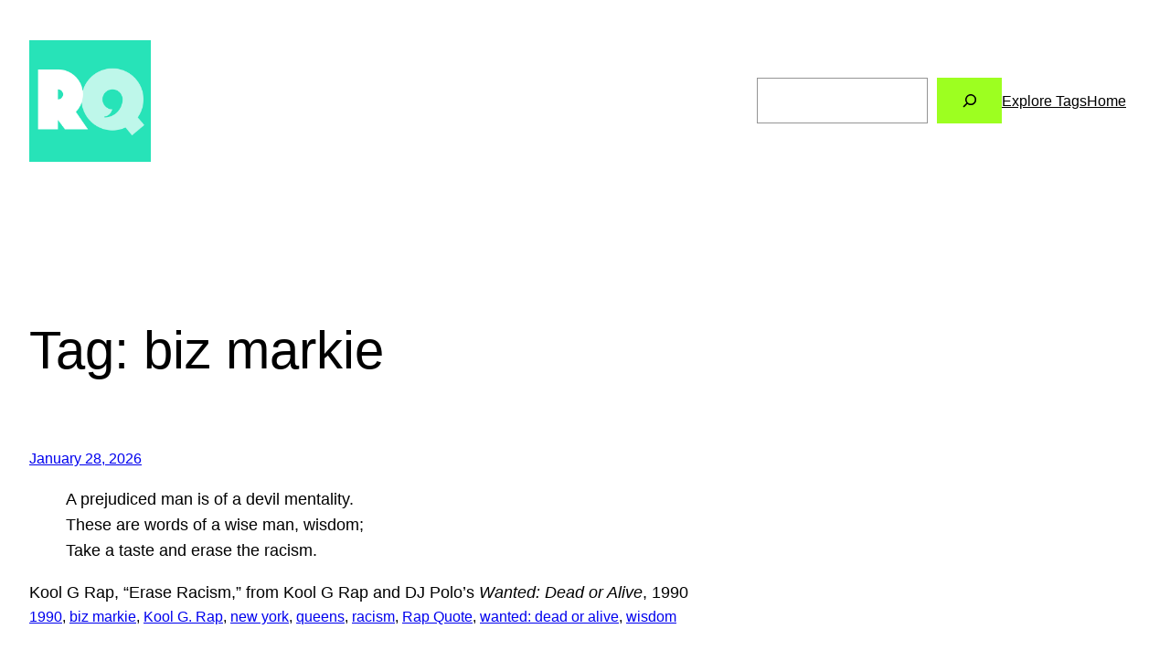

--- FILE ---
content_type: text/html; charset=UTF-8
request_url: https://rapquote.com/tag/biz-markie/
body_size: 15484
content:
<!DOCTYPE html>
<html lang="en-US">
<head>
	<meta charset="UTF-8" />
	<meta name="viewport" content="width=device-width, initial-scale=1" />
<meta name='robots' content='index, follow, max-image-preview:large, max-snippet:-1, max-video-preview:-1' />

	<!-- This site is optimized with the Yoast SEO plugin v19.9 - https://yoast.com/wordpress/plugins/seo/ -->
	<link rel="canonical" href="https://rapquote.com/tag/biz-markie/" />
	<meta property="og:locale" content="en_US" />
	<meta property="og:type" content="article" />
	<meta property="og:title" content="biz markie Archives - Rap Quote" />
	<meta property="og:url" content="https://rapquote.com/tag/biz-markie/" />
	<meta property="og:site_name" content="Rap Quote" />
	<meta name="twitter:card" content="summary_large_image" />
	<meta name="twitter:site" content="@rapquote" />
	<script type="application/ld+json" class="yoast-schema-graph">{"@context":"https://schema.org","@graph":[{"@type":"CollectionPage","@id":"https://rapquote.com/tag/biz-markie/","url":"https://rapquote.com/tag/biz-markie/","name":"biz markie Archives - Rap Quote","isPartOf":{"@id":"https://rapquote.com/#website"},"breadcrumb":{"@id":"https://rapquote.com/tag/biz-markie/#breadcrumb"},"inLanguage":"en-US"},{"@type":"BreadcrumbList","@id":"https://rapquote.com/tag/biz-markie/#breadcrumb","itemListElement":[{"@type":"ListItem","position":1,"name":"Home","item":"https://rapquote.com/"},{"@type":"ListItem","position":2,"name":"biz markie"}]},{"@type":"WebSite","@id":"https://rapquote.com/#website","url":"https://rapquote.com/","name":"Rap Quote","description":"Classic rap lyrics about life, love, money and more.","publisher":{"@id":"https://rapquote.com/#organization"},"potentialAction":[{"@type":"SearchAction","target":{"@type":"EntryPoint","urlTemplate":"https://rapquote.com/?s={search_term_string}"},"query-input":"required name=search_term_string"}],"inLanguage":"en-US"},{"@type":"Organization","@id":"https://rapquote.com/#organization","name":"Rap Quote","url":"https://rapquote.com/","logo":{"@type":"ImageObject","inLanguage":"en-US","@id":"https://rapquote.com/#/schema/logo/image/","url":"https://www.rapquote.com/wp-content/uploads/2016/07/rq.png","contentUrl":"https://www.rapquote.com/wp-content/uploads/2016/07/rq.png","width":434,"height":434,"caption":"Rap Quote"},"image":{"@id":"https://rapquote.com/#/schema/logo/image/"},"sameAs":["https://www.facebook.com/rapquote","https://twitter.com/rapquote"]}]}</script>
	<!-- / Yoast SEO plugin. -->


<title>biz markie Archives - Rap Quote</title>
<link rel='dns-prefetch' href='//www.googletagmanager.com' />
<link rel='dns-prefetch' href='//pagead2.googlesyndication.com' />
<link rel="alternate" type="application/rss+xml" title="Rap Quote &raquo; Feed" href="https://rapquote.com/feed/" />
<link rel="alternate" type="application/rss+xml" title="Rap Quote &raquo; Comments Feed" href="https://rapquote.com/comments/feed/" />
<link rel="alternate" type="application/rss+xml" title="Rap Quote &raquo; biz markie Tag Feed" href="https://rapquote.com/tag/biz-markie/feed/" />
<style>
img.wp-smiley,
img.emoji {
	display: inline !important;
	border: none !important;
	box-shadow: none !important;
	height: 1em !important;
	width: 1em !important;
	margin: 0 0.07em !important;
	vertical-align: -0.1em !important;
	background: none !important;
	padding: 0 !important;
}
</style>
	<style id='wp-block-image-inline-css'>
.wp-block-image img{box-sizing:border-box;height:auto;max-width:100%;vertical-align:bottom}.wp-block-image[style*=border-radius] img,.wp-block-image[style*=border-radius]>a{border-radius:inherit}.wp-block-image.has-custom-border img{box-sizing:border-box}.wp-block-image.aligncenter{text-align:center}.wp-block-image.alignfull img,.wp-block-image.alignwide img{height:auto;width:100%}.wp-block-image .aligncenter,.wp-block-image .alignleft,.wp-block-image .alignright,.wp-block-image.aligncenter,.wp-block-image.alignleft,.wp-block-image.alignright{display:table}.wp-block-image .aligncenter>figcaption,.wp-block-image .alignleft>figcaption,.wp-block-image .alignright>figcaption,.wp-block-image.aligncenter>figcaption,.wp-block-image.alignleft>figcaption,.wp-block-image.alignright>figcaption{caption-side:bottom;display:table-caption}.wp-block-image .alignleft{float:left;margin:.5em 1em .5em 0}.wp-block-image .alignright{float:right;margin:.5em 0 .5em 1em}.wp-block-image .aligncenter{margin-left:auto;margin-right:auto}.wp-block-image figcaption{margin-bottom:1em;margin-top:.5em}.wp-block-image .is-style-rounded img,.wp-block-image.is-style-circle-mask img,.wp-block-image.is-style-rounded img{border-radius:9999px}@supports ((-webkit-mask-image:none) or (mask-image:none)) or (-webkit-mask-image:none){.wp-block-image.is-style-circle-mask img{border-radius:0;-webkit-mask-image:url('data:image/svg+xml;utf8,<svg viewBox="0 0 100 100" xmlns="http://www.w3.org/2000/svg"><circle cx="50" cy="50" r="50"/></svg>');mask-image:url('data:image/svg+xml;utf8,<svg viewBox="0 0 100 100" xmlns="http://www.w3.org/2000/svg"><circle cx="50" cy="50" r="50"/></svg>');mask-mode:alpha;-webkit-mask-position:center;mask-position:center;-webkit-mask-repeat:no-repeat;mask-repeat:no-repeat;-webkit-mask-size:contain;mask-size:contain}}.wp-block-image :where(.has-border-color){border-style:solid}.wp-block-image :where([style*=border-top-color]){border-top-style:solid}.wp-block-image :where([style*=border-right-color]){border-right-style:solid}.wp-block-image :where([style*=border-bottom-color]){border-bottom-style:solid}.wp-block-image :where([style*=border-left-color]){border-left-style:solid}.wp-block-image :where([style*=border-width]){border-style:solid}.wp-block-image :where([style*=border-top-width]){border-top-style:solid}.wp-block-image :where([style*=border-right-width]){border-right-style:solid}.wp-block-image :where([style*=border-bottom-width]){border-bottom-style:solid}.wp-block-image :where([style*=border-left-width]){border-left-style:solid}.wp-block-image figure{margin:0}.wp-lightbox-container .img-container{position:relative}.wp-lightbox-container button{background:none;border:none;cursor:zoom-in;height:100%;position:absolute;width:100%;z-index:100}.wp-lightbox-container button:focus-visible{outline:5px auto #212121;outline:5px auto -webkit-focus-ring-color;outline-offset:5px}.wp-lightbox-overlay{height:100vh;left:0;overflow:hidden;position:fixed;top:0;visibility:hidden;width:100vw;z-index:100000}.wp-lightbox-overlay .close-button{cursor:pointer;padding:0;position:absolute;right:12.5px;top:12.5px;z-index:5000000}.wp-lightbox-overlay .wp-block-image{align-items:center;box-sizing:border-box;display:flex;flex-direction:column;height:100%;justify-content:center;position:absolute;width:100%;z-index:3000000}.wp-lightbox-overlay .wp-block-image figcaption{display:none}.wp-lightbox-overlay .wp-block-image img{max-height:100%;max-width:100%;width:auto}.wp-lightbox-overlay button{background:none;border:none}.wp-lightbox-overlay .scrim{background-color:#fff;height:100%;opacity:.9;position:absolute;width:100%;z-index:2000000}.wp-lightbox-overlay.fade.active{animation:turn-on-visibility .25s both;visibility:visible}.wp-lightbox-overlay.fade.active img{animation:turn-on-visibility .3s both}.wp-lightbox-overlay.fade.hideanimationenabled:not(.active){animation:turn-off-visibility .3s both}.wp-lightbox-overlay.fade.hideanimationenabled:not(.active) img{animation:turn-off-visibility .25s both}.wp-lightbox-overlay.zoom img{height:var(--lightbox-image-max-height);position:absolute;transform-origin:top left;width:var(--lightbox-image-max-width)}.wp-lightbox-overlay.zoom.active{opacity:1;visibility:visible}.wp-lightbox-overlay.zoom.active .wp-block-image img{animation:lightbox-zoom-in .4s forwards}@media (prefers-reduced-motion){.wp-lightbox-overlay.zoom.active .wp-block-image img{animation:turn-on-visibility .4s both}}.wp-lightbox-overlay.zoom.active .scrim{animation:turn-on-visibility .4s forwards}.wp-lightbox-overlay.zoom.hideanimationenabled:not(.active) .wp-block-image img{animation:lightbox-zoom-out .4s forwards}@media (prefers-reduced-motion){.wp-lightbox-overlay.zoom.hideanimationenabled:not(.active) .wp-block-image img{animation:turn-off-visibility .4s both}}.wp-lightbox-overlay.zoom.hideanimationenabled:not(.active) .scrim{animation:turn-off-visibility .4s forwards}html.has-lightbox-open{overflow:hidden}@keyframes turn-on-visibility{0%{opacity:0}to{opacity:1}}@keyframes turn-off-visibility{0%{opacity:1;visibility:visible}99%{opacity:0;visibility:visible}to{opacity:0;visibility:hidden}}@keyframes lightbox-zoom-in{0%{left:var(--lightbox-initial-left-position);top:var(--lightbox-initial-top-position);transform:scale(var(--lightbox-scale-width),var(--lightbox-scale-height))}to{left:var(--lightbox-target-left-position);top:var(--lightbox-target-top-position);transform:scale(1)}}@keyframes lightbox-zoom-out{0%{left:var(--lightbox-target-left-position);top:var(--lightbox-target-top-position);transform:scale(1);visibility:visible}99%{visibility:visible}to{left:var(--lightbox-initial-left-position);top:var(--lightbox-initial-top-position);transform:scale(var(--lightbox-scale-width),var(--lightbox-scale-height))}}
</style>
<style id='wp-block-search-inline-css'>
.wp-block-search__button{margin-left:10px;word-break:normal}.wp-block-search__button.has-icon{line-height:0}.wp-block-search__button svg{fill:currentColor;min-height:24px;min-width:24px;vertical-align:text-bottom}:where(.wp-block-search__button){border:1px solid #ccc;padding:6px 10px}.wp-block-search__inside-wrapper{display:flex;flex:auto;flex-wrap:nowrap;max-width:100%}.wp-block-search__label{width:100%}.wp-block-search__input{-webkit-appearance:initial;appearance:none;border:1px solid #949494;flex-grow:1;margin-left:0;margin-right:0;min-width:3rem;padding:8px;text-decoration:unset!important}.wp-block-search.wp-block-search__button-only .wp-block-search__button{margin-left:0}:where(.wp-block-search__button-inside .wp-block-search__inside-wrapper){border:1px solid #949494;box-sizing:border-box;padding:4px}:where(.wp-block-search__button-inside .wp-block-search__inside-wrapper) .wp-block-search__input{border:none;border-radius:0;padding:0 4px}:where(.wp-block-search__button-inside .wp-block-search__inside-wrapper) .wp-block-search__input:focus{outline:none}:where(.wp-block-search__button-inside .wp-block-search__inside-wrapper) :where(.wp-block-search__button){padding:4px 8px}.wp-block-search.aligncenter .wp-block-search__inside-wrapper{margin:auto}.wp-block-search__button-behavior-expand .wp-block-search__inside-wrapper{min-width:0!important;transition-property:width}.wp-block-search__button-behavior-expand .wp-block-search__input{flex-basis:100%;transition-duration:.3s}.wp-block-search__button-behavior-expand.wp-block-search__searchfield-hidden,.wp-block-search__button-behavior-expand.wp-block-search__searchfield-hidden .wp-block-search__inside-wrapper{overflow:hidden}.wp-block-search__button-behavior-expand.wp-block-search__searchfield-hidden .wp-block-search__input{border-left-width:0!important;border-right-width:0!important;flex-basis:0;flex-grow:0;margin:0;min-width:0!important;padding-left:0!important;padding-right:0!important;width:0!important}.wp-block[data-align=right] .wp-block-search__button-behavior-expand .wp-block-search__inside-wrapper{float:right}
</style>
<style id='wp-block-navigation-link-inline-css'>
.wp-block-navigation .wp-block-navigation-item__label{overflow-wrap:break-word;word-break:normal}.wp-block-navigation .wp-block-navigation-item__description{display:none}
</style>
<link rel='stylesheet' id='wp-block-navigation-css' href='https://rapquote.com/wp-includes/blocks/navigation/style.min.css?ver=6.3.5' media='all' />
<style id='wp-block-navigation-inline-css'>
.wp-block-navigation{font-size: var(--wp--preset--font-size--small);}
.wp-block-navigation a:where(:not(.wp-element-button)){color: inherit;text-decoration: none;}
.wp-block-navigation a:where(:not(.wp-element-button)):hover{text-decoration: underline;}
.wp-block-navigation a:where(:not(.wp-element-button)):focus{text-decoration: underline dashed;}
.wp-block-navigation a:where(:not(.wp-element-button)):active{text-decoration: none;}
</style>
<style id='wp-block-group-inline-css'>
.wp-block-group{box-sizing:border-box}
</style>
<style id='wp-block-query-title-inline-css'>
.wp-block-query-title{box-sizing:border-box}
</style>
<style id='wp-block-post-date-inline-css'>
.wp-block-post-date{box-sizing:border-box}
.wp-block-post-date{font-size: var(--wp--preset--font-size--small);font-weight: 400;}
.wp-block-post-date a:where(:not(.wp-element-button)){text-decoration: none;}
.wp-block-post-date a:where(:not(.wp-element-button)):hover{text-decoration: underline;}
</style>
<style id='wp-block-post-content-inline-css'>
.wp-block-post-content a:where(:not(.wp-element-button)){color: var(--wp--preset--color--secondary);}
</style>
<style id='wp-block-post-terms-inline-css'>
.wp-block-post-terms{box-sizing:border-box}.wp-block-post-terms .wp-block-post-terms__separator{white-space:pre-wrap}
.wp-block-post-terms{font-size: var(--wp--preset--font-size--small);}
</style>
<style id='wp-block-columns-inline-css'>
.wp-block-columns{align-items:normal!important;box-sizing:border-box;display:flex;flex-wrap:wrap!important}@media (min-width:782px){.wp-block-columns{flex-wrap:nowrap!important}}.wp-block-columns.are-vertically-aligned-top{align-items:flex-start}.wp-block-columns.are-vertically-aligned-center{align-items:center}.wp-block-columns.are-vertically-aligned-bottom{align-items:flex-end}@media (max-width:781px){.wp-block-columns:not(.is-not-stacked-on-mobile)>.wp-block-column{flex-basis:100%!important}}@media (min-width:782px){.wp-block-columns:not(.is-not-stacked-on-mobile)>.wp-block-column{flex-basis:0;flex-grow:1}.wp-block-columns:not(.is-not-stacked-on-mobile)>.wp-block-column[style*=flex-basis]{flex-grow:0}}.wp-block-columns.is-not-stacked-on-mobile{flex-wrap:nowrap!important}.wp-block-columns.is-not-stacked-on-mobile>.wp-block-column{flex-basis:0;flex-grow:1}.wp-block-columns.is-not-stacked-on-mobile>.wp-block-column[style*=flex-basis]{flex-grow:0}:where(.wp-block-columns){margin-bottom:1.75em}:where(.wp-block-columns.has-background){padding:1.25em 2.375em}.wp-block-column{flex-grow:1;min-width:0;overflow-wrap:break-word;word-break:break-word}.wp-block-column.is-vertically-aligned-top{align-self:flex-start}.wp-block-column.is-vertically-aligned-center{align-self:center}.wp-block-column.is-vertically-aligned-bottom{align-self:flex-end}.wp-block-column.is-vertically-aligned-bottom,.wp-block-column.is-vertically-aligned-center,.wp-block-column.is-vertically-aligned-top{width:100%}
</style>
<style id='wp-block-spacer-inline-css'>
.wp-block-spacer{clear:both}
</style>
<style id='wp-block-post-template-inline-css'>
.wp-block-post-template{list-style:none;margin-bottom:0;margin-top:0;max-width:100%;padding:0}.wp-block-post-template.wp-block-post-template{background:none}.wp-block-post-template.is-flex-container{display:flex;flex-direction:row;flex-wrap:wrap;gap:1.25em}.wp-block-post-template.is-flex-container>li{margin:0;width:100%}@media (min-width:600px){.wp-block-post-template.is-flex-container.is-flex-container.columns-2>li{width:calc(50% - .625em)}.wp-block-post-template.is-flex-container.is-flex-container.columns-3>li{width:calc(33.33333% - .83333em)}.wp-block-post-template.is-flex-container.is-flex-container.columns-4>li{width:calc(25% - .9375em)}.wp-block-post-template.is-flex-container.is-flex-container.columns-5>li{width:calc(20% - 1em)}.wp-block-post-template.is-flex-container.is-flex-container.columns-6>li{width:calc(16.66667% - 1.04167em)}}@media (max-width:600px){.wp-block-post-template-is-layout-grid.wp-block-post-template-is-layout-grid.wp-block-post-template-is-layout-grid.wp-block-post-template-is-layout-grid{grid-template-columns:1fr}}
</style>
<style id='wp-block-query-pagination-inline-css'>
.wp-block-query-pagination>.wp-block-query-pagination-next,.wp-block-query-pagination>.wp-block-query-pagination-numbers,.wp-block-query-pagination>.wp-block-query-pagination-previous{margin-bottom:.5em;margin-right:.5em}.wp-block-query-pagination>.wp-block-query-pagination-next:last-child,.wp-block-query-pagination>.wp-block-query-pagination-numbers:last-child,.wp-block-query-pagination>.wp-block-query-pagination-previous:last-child{margin-right:0}.wp-block-query-pagination.is-content-justification-space-between>.wp-block-query-pagination-next:last-of-type{margin-inline-start:auto}.wp-block-query-pagination.is-content-justification-space-between>.wp-block-query-pagination-previous:first-child{margin-inline-end:auto}.wp-block-query-pagination .wp-block-query-pagination-previous-arrow{display:inline-block;margin-right:1ch}.wp-block-query-pagination .wp-block-query-pagination-previous-arrow:not(.is-arrow-chevron){transform:scaleX(1)}.wp-block-query-pagination .wp-block-query-pagination-next-arrow{display:inline-block;margin-left:1ch}.wp-block-query-pagination .wp-block-query-pagination-next-arrow:not(.is-arrow-chevron){transform:scaleX(1)}.wp-block-query-pagination.aligncenter{justify-content:center}
.wp-block-query-pagination{font-size: var(--wp--preset--font-size--small);font-weight: 400;}
.wp-block-query-pagination a:where(:not(.wp-element-button)){text-decoration: none;}
.wp-block-query-pagination a:where(:not(.wp-element-button)):hover{text-decoration: underline;}
</style>
<style id='wp-block-query-inline-css'>
.wp-block-query h2{font-size: var(--wp--preset--font-size--x-large);}
</style>
<style id='wp-block-library-inline-css'>
:root{--wp-admin-theme-color:#007cba;--wp-admin-theme-color--rgb:0,124,186;--wp-admin-theme-color-darker-10:#006ba1;--wp-admin-theme-color-darker-10--rgb:0,107,161;--wp-admin-theme-color-darker-20:#005a87;--wp-admin-theme-color-darker-20--rgb:0,90,135;--wp-admin-border-width-focus:2px;--wp-block-synced-color:#7a00df;--wp-block-synced-color--rgb:122,0,223}@media (min-resolution:192dpi){:root{--wp-admin-border-width-focus:1.5px}}.wp-element-button{cursor:pointer}:root{--wp--preset--font-size--normal:16px;--wp--preset--font-size--huge:42px}:root .has-very-light-gray-background-color{background-color:#eee}:root .has-very-dark-gray-background-color{background-color:#313131}:root .has-very-light-gray-color{color:#eee}:root .has-very-dark-gray-color{color:#313131}:root .has-vivid-green-cyan-to-vivid-cyan-blue-gradient-background{background:linear-gradient(135deg,#00d084,#0693e3)}:root .has-purple-crush-gradient-background{background:linear-gradient(135deg,#34e2e4,#4721fb 50%,#ab1dfe)}:root .has-hazy-dawn-gradient-background{background:linear-gradient(135deg,#faaca8,#dad0ec)}:root .has-subdued-olive-gradient-background{background:linear-gradient(135deg,#fafae1,#67a671)}:root .has-atomic-cream-gradient-background{background:linear-gradient(135deg,#fdd79a,#004a59)}:root .has-nightshade-gradient-background{background:linear-gradient(135deg,#330968,#31cdcf)}:root .has-midnight-gradient-background{background:linear-gradient(135deg,#020381,#2874fc)}.has-regular-font-size{font-size:1em}.has-larger-font-size{font-size:2.625em}.has-normal-font-size{font-size:var(--wp--preset--font-size--normal)}.has-huge-font-size{font-size:var(--wp--preset--font-size--huge)}.has-text-align-center{text-align:center}.has-text-align-left{text-align:left}.has-text-align-right{text-align:right}#end-resizable-editor-section{display:none}.aligncenter{clear:both}.items-justified-left{justify-content:flex-start}.items-justified-center{justify-content:center}.items-justified-right{justify-content:flex-end}.items-justified-space-between{justify-content:space-between}.screen-reader-text{clip:rect(1px,1px,1px,1px);word-wrap:normal!important;border:0;-webkit-clip-path:inset(50%);clip-path:inset(50%);height:1px;margin:-1px;overflow:hidden;padding:0;position:absolute;width:1px}.screen-reader-text:focus{clip:auto!important;background-color:#ddd;-webkit-clip-path:none;clip-path:none;color:#444;display:block;font-size:1em;height:auto;left:5px;line-height:normal;padding:15px 23px 14px;text-decoration:none;top:5px;width:auto;z-index:100000}html :where(.has-border-color){border-style:solid}html :where([style*=border-top-color]){border-top-style:solid}html :where([style*=border-right-color]){border-right-style:solid}html :where([style*=border-bottom-color]){border-bottom-style:solid}html :where([style*=border-left-color]){border-left-style:solid}html :where([style*=border-width]){border-style:solid}html :where([style*=border-top-width]){border-top-style:solid}html :where([style*=border-right-width]){border-right-style:solid}html :where([style*=border-bottom-width]){border-bottom-style:solid}html :where([style*=border-left-width]){border-left-style:solid}html :where(img[class*=wp-image-]){height:auto;max-width:100%}:where(figure){margin:0 0 1em}html :where(.is-position-sticky){--wp-admin--admin-bar--position-offset:var(--wp-admin--admin-bar--height,0px)}@media screen and (max-width:600px){html :where(.is-position-sticky){--wp-admin--admin-bar--position-offset:0px}}
</style>
<style id='global-styles-inline-css'>
body{--wp--preset--color--black: #000000;--wp--preset--color--cyan-bluish-gray: #abb8c3;--wp--preset--color--white: #ffffff;--wp--preset--color--pale-pink: #f78da7;--wp--preset--color--vivid-red: #cf2e2e;--wp--preset--color--luminous-vivid-orange: #ff6900;--wp--preset--color--luminous-vivid-amber: #fcb900;--wp--preset--color--light-green-cyan: #7bdcb5;--wp--preset--color--vivid-green-cyan: #00d084;--wp--preset--color--pale-cyan-blue: #8ed1fc;--wp--preset--color--vivid-cyan-blue: #0693e3;--wp--preset--color--vivid-purple: #9b51e0;--wp--preset--color--base: #ffffff;--wp--preset--color--contrast: #000000;--wp--preset--color--primary: #9DFF20;--wp--preset--color--secondary: #345C00;--wp--preset--color--tertiary: #F6F6F6;--wp--preset--gradient--vivid-cyan-blue-to-vivid-purple: linear-gradient(135deg,rgba(6,147,227,1) 0%,rgb(155,81,224) 100%);--wp--preset--gradient--light-green-cyan-to-vivid-green-cyan: linear-gradient(135deg,rgb(122,220,180) 0%,rgb(0,208,130) 100%);--wp--preset--gradient--luminous-vivid-amber-to-luminous-vivid-orange: linear-gradient(135deg,rgba(252,185,0,1) 0%,rgba(255,105,0,1) 100%);--wp--preset--gradient--luminous-vivid-orange-to-vivid-red: linear-gradient(135deg,rgba(255,105,0,1) 0%,rgb(207,46,46) 100%);--wp--preset--gradient--very-light-gray-to-cyan-bluish-gray: linear-gradient(135deg,rgb(238,238,238) 0%,rgb(169,184,195) 100%);--wp--preset--gradient--cool-to-warm-spectrum: linear-gradient(135deg,rgb(74,234,220) 0%,rgb(151,120,209) 20%,rgb(207,42,186) 40%,rgb(238,44,130) 60%,rgb(251,105,98) 80%,rgb(254,248,76) 100%);--wp--preset--gradient--blush-light-purple: linear-gradient(135deg,rgb(255,206,236) 0%,rgb(152,150,240) 100%);--wp--preset--gradient--blush-bordeaux: linear-gradient(135deg,rgb(254,205,165) 0%,rgb(254,45,45) 50%,rgb(107,0,62) 100%);--wp--preset--gradient--luminous-dusk: linear-gradient(135deg,rgb(255,203,112) 0%,rgb(199,81,192) 50%,rgb(65,88,208) 100%);--wp--preset--gradient--pale-ocean: linear-gradient(135deg,rgb(255,245,203) 0%,rgb(182,227,212) 50%,rgb(51,167,181) 100%);--wp--preset--gradient--electric-grass: linear-gradient(135deg,rgb(202,248,128) 0%,rgb(113,206,126) 100%);--wp--preset--gradient--midnight: linear-gradient(135deg,rgb(2,3,129) 0%,rgb(40,116,252) 100%);--wp--preset--font-size--small: clamp(0.875rem, 0.875rem + ((1vw - 0.2rem) * 0.227), 1rem);--wp--preset--font-size--medium: clamp(1rem, 1rem + ((1vw - 0.2rem) * 0.227), 1.125rem);--wp--preset--font-size--large: clamp(1.75rem, 1.75rem + ((1vw - 0.2rem) * 0.227), 1.875rem);--wp--preset--font-size--x-large: 2.25rem;--wp--preset--font-size--xx-large: clamp(6.1rem, 6.1rem + ((1vw - 0.2rem) * 7.091), 10rem);--wp--preset--font-family--dm-sans: "DM Sans", sans-serif;--wp--preset--font-family--ibm-plex-mono: 'IBM Plex Mono', monospace;--wp--preset--font-family--inter: "Inter", sans-serif;--wp--preset--font-family--system-font: -apple-system,BlinkMacSystemFont,"Segoe UI",Roboto,Oxygen-Sans,Ubuntu,Cantarell,"Helvetica Neue",sans-serif;--wp--preset--font-family--source-serif-pro: "Source Serif Pro", serif;--wp--preset--spacing--30: clamp(1.5rem, 5vw, 2rem);--wp--preset--spacing--40: clamp(1.8rem, 1.8rem + ((1vw - 0.48rem) * 2.885), 3rem);--wp--preset--spacing--50: clamp(2.5rem, 8vw, 4.5rem);--wp--preset--spacing--60: clamp(3.75rem, 10vw, 7rem);--wp--preset--spacing--70: clamp(5rem, 5.25rem + ((1vw - 0.48rem) * 9.096), 8rem);--wp--preset--spacing--80: clamp(7rem, 14vw, 11rem);--wp--preset--shadow--natural: 6px 6px 9px rgba(0, 0, 0, 0.2);--wp--preset--shadow--deep: 12px 12px 50px rgba(0, 0, 0, 0.4);--wp--preset--shadow--sharp: 6px 6px 0px rgba(0, 0, 0, 0.2);--wp--preset--shadow--outlined: 6px 6px 0px -3px rgba(255, 255, 255, 1), 6px 6px rgba(0, 0, 0, 1);--wp--preset--shadow--crisp: 6px 6px 0px rgba(0, 0, 0, 1);}body { margin: 0;--wp--style--global--content-size: 650px;--wp--style--global--wide-size: 1200px; }.wp-site-blocks { padding-top: var(--wp--style--root--padding-top); padding-bottom: var(--wp--style--root--padding-bottom); }.has-global-padding { padding-right: var(--wp--style--root--padding-right); padding-left: var(--wp--style--root--padding-left); }.has-global-padding :where(.has-global-padding) { padding-right: 0; padding-left: 0; }.has-global-padding > .alignfull { margin-right: calc(var(--wp--style--root--padding-right) * -1); margin-left: calc(var(--wp--style--root--padding-left) * -1); }.has-global-padding :where(.has-global-padding) > .alignfull { margin-right: 0; margin-left: 0; }.has-global-padding > .alignfull:where(:not(.has-global-padding)) > :where([class*="wp-block-"]:not(.alignfull):not([class*="__"]),p,h1,h2,h3,h4,h5,h6,ul,ol) { padding-right: var(--wp--style--root--padding-right); padding-left: var(--wp--style--root--padding-left); }.has-global-padding :where(.has-global-padding) > .alignfull:where(:not(.has-global-padding)) > :where([class*="wp-block-"]:not(.alignfull):not([class*="__"]),p,h1,h2,h3,h4,h5,h6,ul,ol) { padding-right: 0; padding-left: 0; }.wp-site-blocks > .alignleft { float: left; margin-right: 2em; }.wp-site-blocks > .alignright { float: right; margin-left: 2em; }.wp-site-blocks > .aligncenter { justify-content: center; margin-left: auto; margin-right: auto; }:where(.wp-site-blocks) > * { margin-block-start: 1.5rem; margin-block-end: 0; }:where(.wp-site-blocks) > :first-child:first-child { margin-block-start: 0; }:where(.wp-site-blocks) > :last-child:last-child { margin-block-end: 0; }body { --wp--style--block-gap: 1.5rem; }:where(body .is-layout-flow)  > :first-child:first-child{margin-block-start: 0;}:where(body .is-layout-flow)  > :last-child:last-child{margin-block-end: 0;}:where(body .is-layout-flow)  > *{margin-block-start: 1.5rem;margin-block-end: 0;}:where(body .is-layout-constrained)  > :first-child:first-child{margin-block-start: 0;}:where(body .is-layout-constrained)  > :last-child:last-child{margin-block-end: 0;}:where(body .is-layout-constrained)  > *{margin-block-start: 1.5rem;margin-block-end: 0;}:where(body .is-layout-flex) {gap: 1.5rem;}:where(body .is-layout-grid) {gap: 1.5rem;}body .is-layout-flow > .alignleft{float: left;margin-inline-start: 0;margin-inline-end: 2em;}body .is-layout-flow > .alignright{float: right;margin-inline-start: 2em;margin-inline-end: 0;}body .is-layout-flow > .aligncenter{margin-left: auto !important;margin-right: auto !important;}body .is-layout-constrained > .alignleft{float: left;margin-inline-start: 0;margin-inline-end: 2em;}body .is-layout-constrained > .alignright{float: right;margin-inline-start: 2em;margin-inline-end: 0;}body .is-layout-constrained > .aligncenter{margin-left: auto !important;margin-right: auto !important;}body .is-layout-constrained > :where(:not(.alignleft):not(.alignright):not(.alignfull)){max-width: var(--wp--style--global--content-size);margin-left: auto !important;margin-right: auto !important;}body .is-layout-constrained > .alignwide{max-width: var(--wp--style--global--wide-size);}body .is-layout-flex{display: flex;}body .is-layout-flex{flex-wrap: wrap;align-items: center;}body .is-layout-flex > *{margin: 0;}body .is-layout-grid{display: grid;}body .is-layout-grid > *{margin: 0;}body{background-color: var(--wp--preset--color--base);color: var(--wp--preset--color--contrast);font-family: var(--wp--preset--font-family--system-font);font-size: var(--wp--preset--font-size--medium);line-height: 1.6;--wp--style--root--padding-top: var(--wp--preset--spacing--40);--wp--style--root--padding-right: var(--wp--preset--spacing--30);--wp--style--root--padding-bottom: var(--wp--preset--spacing--40);--wp--style--root--padding-left: var(--wp--preset--spacing--30);}a:where(:not(.wp-element-button)){color: var(--wp--preset--color--contrast);text-decoration: underline;}a:where(:not(.wp-element-button)):hover{text-decoration: none;}a:where(:not(.wp-element-button)):focus{text-decoration: underline dashed;}a:where(:not(.wp-element-button)):active{color: var(--wp--preset--color--secondary);text-decoration: none;}h1, h2, h3, h4, h5, h6{font-weight: 400;line-height: 1.4;}h1{font-size: clamp(2.032rem, 2.032rem + ((1vw - 0.2rem) * 2.896), 3.625rem);line-height: 1.2;}h2{font-size: clamp(2.625rem, calc(2.625rem + ((1vw - 0.48rem) * 8.4135)), 3.25rem);line-height: 1.2;}h3{font-size: var(--wp--preset--font-size--x-large);}h4{font-size: var(--wp--preset--font-size--large);}h5{font-size: var(--wp--preset--font-size--medium);font-weight: 700;text-transform: uppercase;}h6{font-size: var(--wp--preset--font-size--medium);text-transform: uppercase;}.wp-element-button, .wp-block-button__link{background-color: var(--wp--preset--color--primary);border-radius: 0;border-width: 0;color: var(--wp--preset--color--contrast);font-family: inherit;font-size: inherit;line-height: inherit;padding: calc(0.667em + 2px) calc(1.333em + 2px);text-decoration: none;}.wp-element-button:visited, .wp-block-button__link:visited{color: var(--wp--preset--color--contrast);}.wp-element-button:hover, .wp-block-button__link:hover{background-color: var(--wp--preset--color--contrast);color: var(--wp--preset--color--base);}.wp-element-button:focus, .wp-block-button__link:focus{background-color: var(--wp--preset--color--contrast);color: var(--wp--preset--color--base);}.wp-element-button:active, .wp-block-button__link:active{background-color: var(--wp--preset--color--secondary);color: var(--wp--preset--color--base);}.has-black-color{color: var(--wp--preset--color--black) !important;}.has-cyan-bluish-gray-color{color: var(--wp--preset--color--cyan-bluish-gray) !important;}.has-white-color{color: var(--wp--preset--color--white) !important;}.has-pale-pink-color{color: var(--wp--preset--color--pale-pink) !important;}.has-vivid-red-color{color: var(--wp--preset--color--vivid-red) !important;}.has-luminous-vivid-orange-color{color: var(--wp--preset--color--luminous-vivid-orange) !important;}.has-luminous-vivid-amber-color{color: var(--wp--preset--color--luminous-vivid-amber) !important;}.has-light-green-cyan-color{color: var(--wp--preset--color--light-green-cyan) !important;}.has-vivid-green-cyan-color{color: var(--wp--preset--color--vivid-green-cyan) !important;}.has-pale-cyan-blue-color{color: var(--wp--preset--color--pale-cyan-blue) !important;}.has-vivid-cyan-blue-color{color: var(--wp--preset--color--vivid-cyan-blue) !important;}.has-vivid-purple-color{color: var(--wp--preset--color--vivid-purple) !important;}.has-base-color{color: var(--wp--preset--color--base) !important;}.has-contrast-color{color: var(--wp--preset--color--contrast) !important;}.has-primary-color{color: var(--wp--preset--color--primary) !important;}.has-secondary-color{color: var(--wp--preset--color--secondary) !important;}.has-tertiary-color{color: var(--wp--preset--color--tertiary) !important;}.has-black-background-color{background-color: var(--wp--preset--color--black) !important;}.has-cyan-bluish-gray-background-color{background-color: var(--wp--preset--color--cyan-bluish-gray) !important;}.has-white-background-color{background-color: var(--wp--preset--color--white) !important;}.has-pale-pink-background-color{background-color: var(--wp--preset--color--pale-pink) !important;}.has-vivid-red-background-color{background-color: var(--wp--preset--color--vivid-red) !important;}.has-luminous-vivid-orange-background-color{background-color: var(--wp--preset--color--luminous-vivid-orange) !important;}.has-luminous-vivid-amber-background-color{background-color: var(--wp--preset--color--luminous-vivid-amber) !important;}.has-light-green-cyan-background-color{background-color: var(--wp--preset--color--light-green-cyan) !important;}.has-vivid-green-cyan-background-color{background-color: var(--wp--preset--color--vivid-green-cyan) !important;}.has-pale-cyan-blue-background-color{background-color: var(--wp--preset--color--pale-cyan-blue) !important;}.has-vivid-cyan-blue-background-color{background-color: var(--wp--preset--color--vivid-cyan-blue) !important;}.has-vivid-purple-background-color{background-color: var(--wp--preset--color--vivid-purple) !important;}.has-base-background-color{background-color: var(--wp--preset--color--base) !important;}.has-contrast-background-color{background-color: var(--wp--preset--color--contrast) !important;}.has-primary-background-color{background-color: var(--wp--preset--color--primary) !important;}.has-secondary-background-color{background-color: var(--wp--preset--color--secondary) !important;}.has-tertiary-background-color{background-color: var(--wp--preset--color--tertiary) !important;}.has-black-border-color{border-color: var(--wp--preset--color--black) !important;}.has-cyan-bluish-gray-border-color{border-color: var(--wp--preset--color--cyan-bluish-gray) !important;}.has-white-border-color{border-color: var(--wp--preset--color--white) !important;}.has-pale-pink-border-color{border-color: var(--wp--preset--color--pale-pink) !important;}.has-vivid-red-border-color{border-color: var(--wp--preset--color--vivid-red) !important;}.has-luminous-vivid-orange-border-color{border-color: var(--wp--preset--color--luminous-vivid-orange) !important;}.has-luminous-vivid-amber-border-color{border-color: var(--wp--preset--color--luminous-vivid-amber) !important;}.has-light-green-cyan-border-color{border-color: var(--wp--preset--color--light-green-cyan) !important;}.has-vivid-green-cyan-border-color{border-color: var(--wp--preset--color--vivid-green-cyan) !important;}.has-pale-cyan-blue-border-color{border-color: var(--wp--preset--color--pale-cyan-blue) !important;}.has-vivid-cyan-blue-border-color{border-color: var(--wp--preset--color--vivid-cyan-blue) !important;}.has-vivid-purple-border-color{border-color: var(--wp--preset--color--vivid-purple) !important;}.has-base-border-color{border-color: var(--wp--preset--color--base) !important;}.has-contrast-border-color{border-color: var(--wp--preset--color--contrast) !important;}.has-primary-border-color{border-color: var(--wp--preset--color--primary) !important;}.has-secondary-border-color{border-color: var(--wp--preset--color--secondary) !important;}.has-tertiary-border-color{border-color: var(--wp--preset--color--tertiary) !important;}.has-vivid-cyan-blue-to-vivid-purple-gradient-background{background: var(--wp--preset--gradient--vivid-cyan-blue-to-vivid-purple) !important;}.has-light-green-cyan-to-vivid-green-cyan-gradient-background{background: var(--wp--preset--gradient--light-green-cyan-to-vivid-green-cyan) !important;}.has-luminous-vivid-amber-to-luminous-vivid-orange-gradient-background{background: var(--wp--preset--gradient--luminous-vivid-amber-to-luminous-vivid-orange) !important;}.has-luminous-vivid-orange-to-vivid-red-gradient-background{background: var(--wp--preset--gradient--luminous-vivid-orange-to-vivid-red) !important;}.has-very-light-gray-to-cyan-bluish-gray-gradient-background{background: var(--wp--preset--gradient--very-light-gray-to-cyan-bluish-gray) !important;}.has-cool-to-warm-spectrum-gradient-background{background: var(--wp--preset--gradient--cool-to-warm-spectrum) !important;}.has-blush-light-purple-gradient-background{background: var(--wp--preset--gradient--blush-light-purple) !important;}.has-blush-bordeaux-gradient-background{background: var(--wp--preset--gradient--blush-bordeaux) !important;}.has-luminous-dusk-gradient-background{background: var(--wp--preset--gradient--luminous-dusk) !important;}.has-pale-ocean-gradient-background{background: var(--wp--preset--gradient--pale-ocean) !important;}.has-electric-grass-gradient-background{background: var(--wp--preset--gradient--electric-grass) !important;}.has-midnight-gradient-background{background: var(--wp--preset--gradient--midnight) !important;}.has-small-font-size{font-size: var(--wp--preset--font-size--small) !important;}.has-medium-font-size{font-size: var(--wp--preset--font-size--medium) !important;}.has-large-font-size{font-size: var(--wp--preset--font-size--large) !important;}.has-x-large-font-size{font-size: var(--wp--preset--font-size--x-large) !important;}.has-xx-large-font-size{font-size: var(--wp--preset--font-size--xx-large) !important;}.has-dm-sans-font-family{font-family: var(--wp--preset--font-family--dm-sans) !important;}.has-ibm-plex-mono-font-family{font-family: var(--wp--preset--font-family--ibm-plex-mono) !important;}.has-inter-font-family{font-family: var(--wp--preset--font-family--inter) !important;}.has-system-font-font-family{font-family: var(--wp--preset--font-family--system-font) !important;}.has-source-serif-pro-font-family{font-family: var(--wp--preset--font-family--source-serif-pro) !important;}
.wp-block-separator{}.wp-block-separator:not(.is-style-wide):not(.is-style-dots):not(.alignwide):not(.alignfull){width: 100px}
</style>
<style id='core-block-supports-inline-css'>
.wp-container-3.wp-container-3{justify-content:flex-end;}.wp-container-4.wp-container-4,.wp-container-34.wp-container-34,.wp-container-37.wp-container-37{justify-content:space-between;}.wp-container-8.wp-container-8,.wp-container-11.wp-container-11,.wp-container-14.wp-container-14,.wp-container-17.wp-container-17,.wp-container-20.wp-container-20,.wp-container-23.wp-container-23,.wp-container-26.wp-container-26,.wp-container-29.wp-container-29,.wp-container-32.wp-container-32{flex-wrap:nowrap;}
</style>
<link rel='stylesheet' id='cool-tag-cloud-css' href='https://rapquote.com/wp-content/plugins/cool-tag-cloud/inc/cool-tag-cloud.css?ver=2.25' media='all' />
<style id='wp-webfonts-inline-css'>
@font-face{font-family:"DM Sans";font-style:normal;font-weight:400;font-display:fallback;src:url('https://rapquote.com/wp-content/themes/twentytwentythree/assets/fonts/dm-sans/DMSans-Regular.woff2') format('woff2');font-stretch:normal;}@font-face{font-family:"DM Sans";font-style:italic;font-weight:400;font-display:fallback;src:url('https://rapquote.com/wp-content/themes/twentytwentythree/assets/fonts/dm-sans/DMSans-Regular-Italic.woff2') format('woff2');font-stretch:normal;}@font-face{font-family:"DM Sans";font-style:normal;font-weight:700;font-display:fallback;src:url('https://rapquote.com/wp-content/themes/twentytwentythree/assets/fonts/dm-sans/DMSans-Bold.woff2') format('woff2');font-stretch:normal;}@font-face{font-family:"DM Sans";font-style:italic;font-weight:700;font-display:fallback;src:url('https://rapquote.com/wp-content/themes/twentytwentythree/assets/fonts/dm-sans/DMSans-Bold-Italic.woff2') format('woff2');font-stretch:normal;}@font-face{font-family:"IBM Plex Mono";font-style:normal;font-weight:300;font-display:block;src:url('https://rapquote.com/wp-content/themes/twentytwentythree/assets/fonts/ibm-plex-mono/IBMPlexMono-Light.woff2') format('woff2');font-stretch:normal;}@font-face{font-family:"IBM Plex Mono";font-style:normal;font-weight:400;font-display:block;src:url('https://rapquote.com/wp-content/themes/twentytwentythree/assets/fonts/ibm-plex-mono/IBMPlexMono-Regular.woff2') format('woff2');font-stretch:normal;}@font-face{font-family:"IBM Plex Mono";font-style:italic;font-weight:400;font-display:block;src:url('https://rapquote.com/wp-content/themes/twentytwentythree/assets/fonts/ibm-plex-mono/IBMPlexMono-Italic.woff2') format('woff2');font-stretch:normal;}@font-face{font-family:"IBM Plex Mono";font-style:normal;font-weight:700;font-display:block;src:url('https://rapquote.com/wp-content/themes/twentytwentythree/assets/fonts/ibm-plex-mono/IBMPlexMono-Bold.woff2') format('woff2');font-stretch:normal;}@font-face{font-family:Inter;font-style:normal;font-weight:200 900;font-display:fallback;src:url('https://rapquote.com/wp-content/themes/twentytwentythree/assets/fonts/inter/Inter-VariableFont_slnt,wght.ttf') format('truetype');font-stretch:normal;}@font-face{font-family:"Source Serif Pro";font-style:normal;font-weight:200 900;font-display:fallback;src:url('https://rapquote.com/wp-content/themes/twentytwentythree/assets/fonts/source-serif-pro/SourceSerif4Variable-Roman.ttf.woff2') format('woff2');font-stretch:normal;}@font-face{font-family:"Source Serif Pro";font-style:italic;font-weight:200 900;font-display:fallback;src:url('https://rapquote.com/wp-content/themes/twentytwentythree/assets/fonts/source-serif-pro/SourceSerif4Variable-Italic.ttf.woff2') format('woff2');font-stretch:normal;}
</style>
<script src='https://rapquote.com/wp-includes/blocks/navigation/view.min.js?ver=886680af40b7521d60fc' id='wp-block-navigation-view-js'></script>
<script src='https://rapquote.com/wp-includes/blocks/navigation/view-modal.min.js?ver=b478fa3cd1475dec97d3' id='wp-block-navigation-view-2-js'></script>

<!-- Google tag (gtag.js) snippet added by Site Kit -->

<!-- Google Analytics snippet added by Site Kit -->
<script src='https://www.googletagmanager.com/gtag/js?id=G-36C31PC1SJ' id='google_gtagjs-js' async></script>
<script id="google_gtagjs-js-after">
window.dataLayer = window.dataLayer || [];function gtag(){dataLayer.push(arguments);}
gtag("set","linker",{"domains":["rapquote.com"]});
gtag("js", new Date());
gtag("set", "developer_id.dZTNiMT", true);
gtag("config", "G-36C31PC1SJ");
</script>

<!-- End Google tag (gtag.js) snippet added by Site Kit -->
<link rel="https://api.w.org/" href="https://rapquote.com/wp-json/" /><link rel="alternate" type="application/json" href="https://rapquote.com/wp-json/wp/v2/tags/238" /><link rel="EditURI" type="application/rsd+xml" title="RSD" href="https://rapquote.com/xmlrpc.php?rsd" />
<meta name="generator" content="WordPress 6.3.5" />
<meta name="generator" content="Site Kit by Google 1.124.0" />
<!-- Google AdSense meta tags added by Site Kit -->
<meta name="google-adsense-platform-account" content="ca-host-pub-2644536267352236">
<meta name="google-adsense-platform-domain" content="sitekit.withgoogle.com">
<!-- End Google AdSense meta tags added by Site Kit -->

<!-- Google AdSense snippet added by Site Kit -->
<script async src="https://pagead2.googlesyndication.com/pagead/js/adsbygoogle.js?client=ca-pub-7873939436105243&amp;host=ca-host-pub-2644536267352236" crossorigin="anonymous"></script>

<!-- End Google AdSense snippet added by Site Kit -->
<link rel="icon" href="https://rapquote.com/wp-content/uploads/2016/10/cropped-favicon-32x32-1-150x150.png" sizes="32x32" />
<link rel="icon" href="https://rapquote.com/wp-content/uploads/2016/10/cropped-favicon-32x32-1-300x300.png" sizes="192x192" />
<link rel="apple-touch-icon" href="https://rapquote.com/wp-content/uploads/2016/10/cropped-favicon-32x32-1-300x300.png" />
<meta name="msapplication-TileImage" content="https://rapquote.com/wp-content/uploads/2016/10/cropped-favicon-32x32-1-300x300.png" />
</head>

<body class="archive tag tag-biz-markie tag-238 wp-embed-responsive">

<div class="wp-site-blocks"><header class="wp-block-template-part">
<div class="wp-block-group has-global-padding is-layout-constrained wp-block-group-is-layout-constrained">
<div class="wp-block-group alignwide is-content-justification-space-between is-layout-flex wp-container-4 wp-block-group-is-layout-flex" style="padding-bottom:var(--wp--preset--spacing--40)">
<figure class="wp-block-image size-full is-resized"><img decoding="async" fetchpriority="high" width="434" height="434" src="https://rapquote.com/wp-content/uploads/2016/07/rq.png" alt="" class="wp-image-2982" style="aspect-ratio:1;width:133px;height:auto" srcset="https://rapquote.com/wp-content/uploads/2016/07/rq.png 434w, https://rapquote.com/wp-content/uploads/2016/07/rq-300x300.png 300w, https://rapquote.com/wp-content/uploads/2016/07/rq-150x150.png 150w" sizes="(max-width: 434px) 100vw, 434px" /></figure>


<nav class="is-responsive items-justified-right wp-block-navigation is-content-justification-right is-layout-flex wp-container-3 wp-block-navigation-is-layout-flex" aria-label="Navigation" ><button aria-haspopup="true" aria-label="Open menu" class="wp-block-navigation__responsive-container-open " data-micromodal-trigger="modal-2" ><svg width="24" height="24" xmlns="http://www.w3.org/2000/svg" viewBox="0 0 24 24" aria-hidden="true" focusable="false"><rect x="4" y="7.5" width="16" height="1.5" /><rect x="4" y="15" width="16" height="1.5" /></svg></button>
			<div class="wp-block-navigation__responsive-container  " style="" id="modal-2" >
				<div class="wp-block-navigation__responsive-close" tabindex="-1" data-micromodal-close>
					<div class="wp-block-navigation__responsive-dialog" aria-label="Menu" >
							<button aria-label="Close menu" data-micromodal-close class="wp-block-navigation__responsive-container-close" ><svg xmlns="http://www.w3.org/2000/svg" viewBox="0 0 24 24" width="24" height="24" aria-hidden="true" focusable="false"><path d="M13 11.8l6.1-6.3-1-1-6.1 6.2-6.1-6.2-1 1 6.1 6.3-6.5 6.7 1 1 6.5-6.6 6.5 6.6 1-1z"></path></svg></button>
						<div class="wp-block-navigation__responsive-container-content" id="modal-2-content">
							<form role="search" method="get" action="https://rapquote.com/" class="wp-block-search__button-inside wp-block-search__icon-button wp-block-search"><label class="wp-block-search__label screen-reader-text" for="wp-block-search__input-1" >Search</label><div class="wp-block-search__inside-wrapper " ><input class="wp-block-search__input" id="wp-block-search__input-1" placeholder="" value="" type="search" name="s" required /><button aria-label="Search" class="wp-block-search__button has-icon wp-element-button" type="submit" ><svg class="search-icon" viewBox="0 0 24 24" width="24" height="24">
					<path d="M13 5c-3.3 0-6 2.7-6 6 0 1.4.5 2.7 1.3 3.7l-3.8 3.8 1.1 1.1 3.8-3.8c1 .8 2.3 1.3 3.7 1.3 3.3 0 6-2.7 6-6S16.3 5 13 5zm0 10.5c-2.5 0-4.5-2-4.5-4.5s2-4.5 4.5-4.5 4.5 2 4.5 4.5-2 4.5-4.5 4.5z"></path>
				</svg></button></div></form><ul class="wp-block-navigation__container is-responsive items-justified-right wp-block-navigation"><li class=" wp-block-navigation-item wp-block-navigation-link"><a class="wp-block-navigation-item__content"  href="https://rapquote.com/explore-tags/"><span class="wp-block-navigation-item__label">Explore Tags</span></a></li><li class="wp-block-navigation-item wp-block-home-link"><a class="wp-block-home-link__content wp-block-navigation-item__content" href="https://rapquote.com" rel="home">Home</a></li></ul>
						</div>
					</div>
				</div>
			</div></nav></div>
</div>
</header>


<main class="wp-block-group has-global-padding is-layout-constrained wp-block-group-is-layout-constrained" style="margin-top:var(--wp--preset--spacing--70);margin-bottom:var(--wp--preset--spacing--70)"><h1 style="margin-bottom:var(--wp--preset--spacing--50);" class="alignwide wp-block-query-title">Tag: <span>biz markie</span></h1>


<div class="wp-block-query is-layout-flow wp-block-query-is-layout-flow"><ul class="alignwide wp-block-post-template is-layout-flow wp-block-post-template-is-layout-flow"><li class="wp-block-post post-1014 post type-post status-publish format-standard hentry category-uncategorized tag-20 tag-biz-markie tag-kool-g-rap tag-new-york tag-queens tag-racism tag-rap-quote tag-wanted-dead-or-alive tag-wisdom">
<div class="wp-block-post-date"><time datetime="2026-01-28T14:40:06+00:00"><a href="https://rapquote.com/a-prejudiced-man-is-of-a-devil-mentality-these/">January 28, 2026</a></time></div>


<div class="wp-block-columns is-layout-flex wp-container-8 wp-block-columns-is-layout-flex">
<div class="wp-block-column is-layout-flow wp-block-column-is-layout-flow" style="flex-basis:100%"><div class="entry-content wp-block-post-content is-layout-flow wp-block-post-content-is-layout-flow"><blockquote><p>A prejudiced man is of a devil mentality.<br />
These are words of a wise man, wisdom;<br />
Take a taste and erase the racism.</p></blockquote>
<div class='attribution'>Kool G Rap, &ldquo;Erase Racism,&rdquo; from Kool G Rap and DJ Polo&rsquo;s <em>Wanted: Dead or Alive</em>, 1990</div>
</div>

<div class="taxonomy-post_tag wp-block-post-terms"><a href="https://rapquote.com/tag/1990/" rel="tag">1990</a><span class="wp-block-post-terms__separator">, </span><a href="https://rapquote.com/tag/biz-markie/" rel="tag">biz markie</a><span class="wp-block-post-terms__separator">, </span><a href="https://rapquote.com/tag/kool-g-rap/" rel="tag">Kool G. Rap</a><span class="wp-block-post-terms__separator">, </span><a href="https://rapquote.com/tag/new-york/" rel="tag">new york</a><span class="wp-block-post-terms__separator">, </span><a href="https://rapquote.com/tag/queens/" rel="tag">queens</a><span class="wp-block-post-terms__separator">, </span><a href="https://rapquote.com/tag/racism/" rel="tag">racism</a><span class="wp-block-post-terms__separator">, </span><a href="https://rapquote.com/tag/rap-quote/" rel="tag">Rap Quote</a><span class="wp-block-post-terms__separator">, </span><a href="https://rapquote.com/tag/wanted-dead-or-alive/" rel="tag">wanted: dead or alive</a><span class="wp-block-post-terms__separator">, </span><a href="https://rapquote.com/tag/wisdom/" rel="tag">wisdom</a></div></div>
</div>



<div style="height:55px" aria-hidden="true" class="wp-block-spacer"></div>

</li><li class="wp-block-post post-1017 post type-post status-publish format-standard hentry category-uncategorized tag-19 tag-biz-markie tag-brooklyn tag-east-coast tag-new-york tag-seasons tag-spring tag-the-biz-never-sleeps">
<div class="wp-block-post-date"><time datetime="2026-01-25T14:15:00+00:00"><a href="https://rapquote.com/dont-you-like-when-the-winters-gone-and-all-of/">January 25, 2026</a></time></div>


<div class="wp-block-columns is-layout-flex wp-container-11 wp-block-columns-is-layout-flex">
<div class="wp-block-column is-layout-flow wp-block-column-is-layout-flow" style="flex-basis:100%"><div class="entry-content wp-block-post-content is-layout-flow wp-block-post-content-is-layout-flow"><blockquote><p>Don&rsquo;t you like when the winter&rsquo;s gone,<br />
And all of a sudden it starts gettin&rsquo; warm?<br />
The trees and the grass start lookin&rsquo; fresh,<br />
And the sun and sky be lookin&rsquo; their best…</p></blockquote>
<div class='attribution'>Biz Markie, &ldquo;Spring Again,&rdquo; <em>The Biz Never Sleeps</em>, 1989</div>
</div>

<div class="taxonomy-post_tag wp-block-post-terms"><a href="https://rapquote.com/tag/1989/" rel="tag">1989</a><span class="wp-block-post-terms__separator">, </span><a href="https://rapquote.com/tag/biz-markie/" rel="tag">biz markie</a><span class="wp-block-post-terms__separator">, </span><a href="https://rapquote.com/tag/brooklyn/" rel="tag">brooklyn</a><span class="wp-block-post-terms__separator">, </span><a href="https://rapquote.com/tag/east-coast/" rel="tag">east coast</a><span class="wp-block-post-terms__separator">, </span><a href="https://rapquote.com/tag/new-york/" rel="tag">new york</a><span class="wp-block-post-terms__separator">, </span><a href="https://rapquote.com/tag/seasons/" rel="tag">seasons</a><span class="wp-block-post-terms__separator">, </span><a href="https://rapquote.com/tag/spring/" rel="tag">Spring</a><span class="wp-block-post-terms__separator">, </span><a href="https://rapquote.com/tag/the-biz-never-sleeps/" rel="tag">The Biz Never Sleeps</a></div></div>
</div>



<div style="height:55px" aria-hidden="true" class="wp-block-spacer"></div>

</li><li class="wp-block-post post-1103 post type-post status-publish format-standard hentry category-uncategorized tag-18 tag-big-daddy-kane tag-biz-markie tag-long-live-the-kane tag-marley-marl tag-rap-quote tag-wordplay">
<div class="wp-block-post-date"><time datetime="2025-11-08T23:49:55+00:00"><a href="https://rapquote.com/a-rap-pro-do-a-show-good-to-go-also-cameo/">November 8, 2025</a></time></div>


<div class="wp-block-columns is-layout-flex wp-container-14 wp-block-columns-is-layout-flex">
<div class="wp-block-column is-layout-flow wp-block-column-is-layout-flow" style="flex-basis:100%"><div class="entry-content wp-block-post-content is-layout-flow wp-block-post-content-is-layout-flow"><blockquote><p>A rap pro, do a show, good to go, also<br />
Cameo afro, Virgo, domino, I go Rambo,<br />
Gigolo, Romeo, Friday night spend money on a ho&hellip;tel,<br />
To get a good night’s sleep, I’m keeping in step.<br />
Now do I come off? Yep.</p></blockquote>
<div class='attribution'>Big Daddy Kane, &ldquo;Just Rhymin&rsquo; with Biz,&rdquo; <em>Long Live the Kane</em>, 1988</div>
</div>

<div class="taxonomy-post_tag wp-block-post-terms"><a href="https://rapquote.com/tag/1988/" rel="tag">1988</a><span class="wp-block-post-terms__separator">, </span><a href="https://rapquote.com/tag/big-daddy-kane/" rel="tag">Big Daddy Kane</a><span class="wp-block-post-terms__separator">, </span><a href="https://rapquote.com/tag/biz-markie/" rel="tag">biz markie</a><span class="wp-block-post-terms__separator">, </span><a href="https://rapquote.com/tag/long-live-the-kane/" rel="tag">long live the kane</a><span class="wp-block-post-terms__separator">, </span><a href="https://rapquote.com/tag/marley-marl/" rel="tag">Marley Marl</a><span class="wp-block-post-terms__separator">, </span><a href="https://rapquote.com/tag/rap-quote/" rel="tag">Rap Quote</a><span class="wp-block-post-terms__separator">, </span><a href="https://rapquote.com/tag/wordplay/" rel="tag">wordplay</a></div></div>
</div>



<div style="height:55px" aria-hidden="true" class="wp-block-spacer"></div>

</li><li class="wp-block-post post-1311 post type-post status-publish format-standard hentry category-uncategorized tag-20 tag-biz-markie tag-juice-crew tag-marley-marl tag-rap-quote tag-the-biz-never-sleeps">
<div class="wp-block-post-date"><time datetime="2025-05-02T09:32:20+00:00"><a href="https://rapquote.com/i-called-every-day-to-see-how-she-was-doin-every/">May 2, 2025</a></time></div>


<div class="wp-block-columns is-layout-flex wp-container-17 wp-block-columns-is-layout-flex">
<div class="wp-block-column is-layout-flow wp-block-column-is-layout-flow" style="flex-basis:100%"><div class="entry-content wp-block-post-content is-layout-flow wp-block-post-content-is-layout-flow"><blockquote><p>I called every day to see how she was doin,<br />
Every time that I called her, it seemed somethin was brewin.<br />
I called her on my dime, picked up, and then I called again,<br />
I said, &lsquo;Yo, who was that?&rsquo; <br />
&#8216;Oh, he&rsquo;s just a friend.&rsquo;</p></blockquote>
<div class='attribution'>Biz Markie, &ldquo;Just a Friend,&rdquo; <em>The Biz Never Sleeps</em>, 1990</div>
</div>

<div class="taxonomy-post_tag wp-block-post-terms"><a href="https://rapquote.com/tag/1990/" rel="tag">1990</a><span class="wp-block-post-terms__separator">, </span><a href="https://rapquote.com/tag/biz-markie/" rel="tag">biz markie</a><span class="wp-block-post-terms__separator">, </span><a href="https://rapquote.com/tag/juice-crew/" rel="tag">juice crew</a><span class="wp-block-post-terms__separator">, </span><a href="https://rapquote.com/tag/marley-marl/" rel="tag">Marley Marl</a><span class="wp-block-post-terms__separator">, </span><a href="https://rapquote.com/tag/rap-quote/" rel="tag">Rap Quote</a><span class="wp-block-post-terms__separator">, </span><a href="https://rapquote.com/tag/the-biz-never-sleeps/" rel="tag">The Biz Never Sleeps</a></div></div>
</div>



<div style="height:55px" aria-hidden="true" class="wp-block-spacer"></div>

</li><li class="wp-block-post post-1462 post type-post status-publish format-standard hentry category-uncategorized tag-big-daddy-kane tag-biz-markie tag-bragging-and-boasting tag-juice-crew tag-marley-marl tag-wordplay">
<div class="wp-block-post-date"><time datetime="2024-11-20T19:33:00+00:00"><a href="https://rapquote.com/i-get-physical-mystical-very-artistical-giving/">November 20, 2024</a></time></div>


<div class="wp-block-columns is-layout-flex wp-container-20 wp-block-columns-is-layout-flex">
<div class="wp-block-column is-layout-flow wp-block-column-is-layout-flow" style="flex-basis:100%"><div class="entry-content wp-block-post-content is-layout-flow wp-block-post-content-is-layout-flow"><blockquote><p>I get physical, mystical, very artistical…<br />
Giving party people something funky to listen to.</p></blockquote>
<div class='attribution'>Big Daddy Kane, &ldquo;Just Rhymin&rsquo; with Biz,&rdquo; Long Live The Kane, 1988</div>
</div>

<div class="taxonomy-post_tag wp-block-post-terms"><a href="https://rapquote.com/tag/big-daddy-kane/" rel="tag">Big Daddy Kane</a><span class="wp-block-post-terms__separator">, </span><a href="https://rapquote.com/tag/biz-markie/" rel="tag">biz markie</a><span class="wp-block-post-terms__separator">, </span><a href="https://rapquote.com/tag/bragging-and-boasting/" rel="tag">bragging and boasting</a><span class="wp-block-post-terms__separator">, </span><a href="https://rapquote.com/tag/juice-crew/" rel="tag">juice crew</a><span class="wp-block-post-terms__separator">, </span><a href="https://rapquote.com/tag/marley-marl/" rel="tag">Marley Marl</a><span class="wp-block-post-terms__separator">, </span><a href="https://rapquote.com/tag/wordplay/" rel="tag">wordplay</a></div></div>
</div>



<div style="height:55px" aria-hidden="true" class="wp-block-spacer"></div>

</li><li class="wp-block-post post-1513 post type-post status-publish format-standard hentry category-uncategorized tag-18 tag-biz-markie tag-goin-off tag-marley-marl tag-the-vapors">
<div class="wp-block-post-date"><time datetime="2024-10-07T11:09:56+00:00"><a href="https://rapquote.com/damn-it-feels-good-to-see-people-up-on-it/">October 7, 2024</a></time></div>


<div class="wp-block-columns is-layout-flex wp-container-23 wp-block-columns-is-layout-flex">
<div class="wp-block-column is-layout-flow wp-block-column-is-layout-flow" style="flex-basis:100%"><div class="entry-content wp-block-post-content is-layout-flow wp-block-post-content-is-layout-flow"><blockquote><p>Damn it feels good to see people up on it.</p></blockquote>
<div class='attribution'>Biz Markie, &ldquo;The Vapors,&rdquo; <a href="http://www.amazon.com/Goin-Off/dp/B002FTWHRS/ref=sr_1_3?ie=UTF8&amp;qid=1292258197&amp;sr=8-3">Goin&rsquo; Off</a>, 1988</div>
</div>

<div class="taxonomy-post_tag wp-block-post-terms"><a href="https://rapquote.com/tag/1988/" rel="tag">1988</a><span class="wp-block-post-terms__separator">, </span><a href="https://rapquote.com/tag/biz-markie/" rel="tag">biz markie</a><span class="wp-block-post-terms__separator">, </span><a href="https://rapquote.com/tag/goin-off/" rel="tag">Goin&#8217; Off</a><span class="wp-block-post-terms__separator">, </span><a href="https://rapquote.com/tag/marley-marl/" rel="tag">Marley Marl</a><span class="wp-block-post-terms__separator">, </span><a href="https://rapquote.com/tag/the-vapors/" rel="tag">The Vapors</a></div></div>
</div>



<div style="height:55px" aria-hidden="true" class="wp-block-spacer"></div>

</li><li class="wp-block-post post-3104 post type-post status-publish format-standard hentry category-uncategorized tag-20 tag-big-daddy-kane tag-biz-markie tag-dj-polo tag-east-coast tag-kool-g-rap tag-new-york tag-queens tag-racism tag-wanted-dead-or-alive">
<div class="wp-block-post-date"><time datetime="2024-09-10T05:12:58+00:00"><a href="https://rapquote.com/kool-g-rap-erase-racism-1990/">September 10, 2024</a></time></div>


<div class="wp-block-columns is-layout-flex wp-container-26 wp-block-columns-is-layout-flex">
<div class="wp-block-column is-layout-flow wp-block-column-is-layout-flow" style="flex-basis:100%"><div class="entry-content wp-block-post-content is-layout-flow wp-block-post-content-is-layout-flow"><h1>My nationality&#8217;s reality.<br />
And, yo: a prejudiced man is of a devil mentality.</h1>
<h2>Kool G. Rap, &#8220;Erase Racism,&#8221; from Kool G. Rap &#038; DJ Polo&#8217;s <em>Wanted: Dead Or Alive</em>, 1990</h2>
</div>

<div class="taxonomy-post_tag wp-block-post-terms"><a href="https://rapquote.com/tag/1990/" rel="tag">1990</a><span class="wp-block-post-terms__separator">, </span><a href="https://rapquote.com/tag/big-daddy-kane/" rel="tag">Big Daddy Kane</a><span class="wp-block-post-terms__separator">, </span><a href="https://rapquote.com/tag/biz-markie/" rel="tag">biz markie</a><span class="wp-block-post-terms__separator">, </span><a href="https://rapquote.com/tag/dj-polo/" rel="tag">DJ Polo</a><span class="wp-block-post-terms__separator">, </span><a href="https://rapquote.com/tag/east-coast/" rel="tag">east coast</a><span class="wp-block-post-terms__separator">, </span><a href="https://rapquote.com/tag/kool-g-rap/" rel="tag">Kool G. Rap</a><span class="wp-block-post-terms__separator">, </span><a href="https://rapquote.com/tag/new-york/" rel="tag">new york</a><span class="wp-block-post-terms__separator">, </span><a href="https://rapquote.com/tag/queens/" rel="tag">queens</a><span class="wp-block-post-terms__separator">, </span><a href="https://rapquote.com/tag/racism/" rel="tag">racism</a><span class="wp-block-post-terms__separator">, </span><a href="https://rapquote.com/tag/wanted-dead-or-alive/" rel="tag">wanted: dead or alive</a></div></div>
</div>



<div style="height:55px" aria-hidden="true" class="wp-block-spacer"></div>

</li><li class="wp-block-post post-766 post type-post status-publish format-standard hentry category-uncategorized tag-36 tag-biz-markie tag-east-coast tag-ed-koch tag-hip-hop tag-mayor-ed-koch tag-new-york tag-rap-quotes tag-rip tag-rip-ed-koch">
<div class="wp-block-post-date"><time datetime="2022-10-23T15:30:57+00:00"><a href="https://rapquote.com/remember-when-friends-was-friends-and-ll-had-a/">October 23, 2022</a></time></div>


<div class="wp-block-columns is-layout-flex wp-container-29 wp-block-columns-is-layout-flex">
<div class="wp-block-column is-layout-flow wp-block-column-is-layout-flow" style="flex-basis:100%"><div class="entry-content wp-block-post-content is-layout-flow wp-block-post-content-is-layout-flow"><blockquote><p>Remember when friends was friends, and LL had a Benz?<br />
And cell phones and beepers was the new trends?<br />
When <a href="http://www.nytimes.com/2013/02/02/nyregion/edward-i-koch-ex-mayor-of-new-york-dies.html?pagewanted=all&amp;_r=0">Koch was the Mayor</a> and Reagan was the Pres?</p></blockquote>
<div class='attribution'>Biz Markie, &ldquo;Turn Back the Hands of Time,&rdquo; from <em>Weekend Warrior</em>, 2003. <em>Rest in peace to the three-term mayor of New York city, who passed away this morning at the age of 88.</em></div>
</div>

<div class="taxonomy-post_tag wp-block-post-terms"><a href="https://rapquote.com/tag/2003/" rel="tag">2003</a><span class="wp-block-post-terms__separator">, </span><a href="https://rapquote.com/tag/biz-markie/" rel="tag">biz markie</a><span class="wp-block-post-terms__separator">, </span><a href="https://rapquote.com/tag/east-coast/" rel="tag">east coast</a><span class="wp-block-post-terms__separator">, </span><a href="https://rapquote.com/tag/ed-koch/" rel="tag">Ed Koch</a><span class="wp-block-post-terms__separator">, </span><a href="https://rapquote.com/tag/hip-hop/" rel="tag">hip-hop</a><span class="wp-block-post-terms__separator">, </span><a href="https://rapquote.com/tag/mayor-ed-koch/" rel="tag">Mayor Ed Koch</a><span class="wp-block-post-terms__separator">, </span><a href="https://rapquote.com/tag/new-york/" rel="tag">new york</a><span class="wp-block-post-terms__separator">, </span><a href="https://rapquote.com/tag/rap-quotes/" rel="tag">rap quotes</a><span class="wp-block-post-terms__separator">, </span><a href="https://rapquote.com/tag/rip/" rel="tag">rip</a><span class="wp-block-post-terms__separator">, </span><a href="https://rapquote.com/tag/rip-ed-koch/" rel="tag">RIP Ed Koch</a></div></div>
</div>



<div style="height:55px" aria-hidden="true" class="wp-block-spacer"></div>

</li><li class="wp-block-post post-815 post type-post status-publish format-standard hentry category-uncategorized tag-23 tag-all-samples-cleared tag-biz-markie tag-brooklyn tag-east-coast tag-girls tag-hip-hop tag-humor tag-new-york tag-rap-quote">
<div class="wp-block-post-date"><time datetime="2022-09-13T02:49:09+00:00"><a href="https://rapquote.com/age-aint-nothing-but-a-number-thats-what/">September 13, 2022</a></time></div>


<div class="wp-block-columns is-layout-flex wp-container-32 wp-block-columns-is-layout-flex">
<div class="wp-block-column is-layout-flow wp-block-column-is-layout-flow" style="flex-basis:100%"><div class="entry-content wp-block-post-content is-layout-flow wp-block-post-content-is-layout-flow"><blockquote><p>Age ain&rsquo;t nothing but a number, that&rsquo;s what Chi-Ali said.<br />
OK, then why don&rsquo;t you get that through the judge&rsquo;s head?</p></blockquote>
<div class='attribution'>Biz Markie, &ldquo;Young Girl Bluez,&rdquo; <em>All Samples Cleared!</em>, 1993</div>
</div>

<div class="taxonomy-post_tag wp-block-post-terms"><a href="https://rapquote.com/tag/1993/" rel="tag">1993</a><span class="wp-block-post-terms__separator">, </span><a href="https://rapquote.com/tag/all-samples-cleared/" rel="tag">All Samples Cleared!</a><span class="wp-block-post-terms__separator">, </span><a href="https://rapquote.com/tag/biz-markie/" rel="tag">biz markie</a><span class="wp-block-post-terms__separator">, </span><a href="https://rapquote.com/tag/brooklyn/" rel="tag">brooklyn</a><span class="wp-block-post-terms__separator">, </span><a href="https://rapquote.com/tag/east-coast/" rel="tag">east coast</a><span class="wp-block-post-terms__separator">, </span><a href="https://rapquote.com/tag/girls/" rel="tag">girls</a><span class="wp-block-post-terms__separator">, </span><a href="https://rapquote.com/tag/hip-hop/" rel="tag">hip-hop</a><span class="wp-block-post-terms__separator">, </span><a href="https://rapquote.com/tag/humor/" rel="tag">humor</a><span class="wp-block-post-terms__separator">, </span><a href="https://rapquote.com/tag/new-york/" rel="tag">new york</a><span class="wp-block-post-terms__separator">, </span><a href="https://rapquote.com/tag/rap-quote/" rel="tag">Rap Quote</a></div></div>
</div>



<div style="height:55px" aria-hidden="true" class="wp-block-spacer"></div>

</li></ul>

</div>
</main>


<footer class="wp-block-template-part">
<div class="wp-block-group has-global-padding is-layout-constrained wp-block-group-is-layout-constrained">
<div class="wp-block-group alignwide is-content-justification-space-between is-layout-flex wp-container-37 wp-block-group-is-layout-flex" style="padding-top:var(--wp--preset--spacing--40)"></div>
</div>
</footer></div>

		<style id="skip-link-styles">
		.skip-link.screen-reader-text {
			border: 0;
			clip: rect(1px,1px,1px,1px);
			clip-path: inset(50%);
			height: 1px;
			margin: -1px;
			overflow: hidden;
			padding: 0;
			position: absolute !important;
			width: 1px;
			word-wrap: normal !important;
		}

		.skip-link.screen-reader-text:focus {
			background-color: #eee;
			clip: auto !important;
			clip-path: none;
			color: #444;
			display: block;
			font-size: 1em;
			height: auto;
			left: 5px;
			line-height: normal;
			padding: 15px 23px 14px;
			text-decoration: none;
			top: 5px;
			width: auto;
			z-index: 100000;
		}
	</style>
		<script>
	( function() {
		var skipLinkTarget = document.querySelector( 'main' ),
			sibling,
			skipLinkTargetID,
			skipLink;

		// Early exit if a skip-link target can't be located.
		if ( ! skipLinkTarget ) {
			return;
		}

		/*
		 * Get the site wrapper.
		 * The skip-link will be injected in the beginning of it.
		 */
		sibling = document.querySelector( '.wp-site-blocks' );

		// Early exit if the root element was not found.
		if ( ! sibling ) {
			return;
		}

		// Get the skip-link target's ID, and generate one if it doesn't exist.
		skipLinkTargetID = skipLinkTarget.id;
		if ( ! skipLinkTargetID ) {
			skipLinkTargetID = 'wp--skip-link--target';
			skipLinkTarget.id = skipLinkTargetID;
		}

		// Create the skip link.
		skipLink = document.createElement( 'a' );
		skipLink.classList.add( 'skip-link', 'screen-reader-text' );
		skipLink.href = '#' + skipLinkTargetID;
		skipLink.innerHTML = 'Skip to content';

		// Inject the skip link.
		sibling.parentElement.insertBefore( skipLink, sibling );
	}() );
	</script>
	    <script>
        function coolTagCloudToggle( element ) {
            var parent = element.closest('.cool-tag-cloud');
            parent.querySelector('.cool-tag-cloud-inner').classList.toggle('cool-tag-cloud-active');
            parent.querySelector( '.cool-tag-cloud-load-more').classList.toggle('cool-tag-cloud-active');
        }
    </script>
    </body>
</html>


--- FILE ---
content_type: text/html; charset=utf-8
request_url: https://www.google.com/recaptcha/api2/aframe
body_size: 265
content:
<!DOCTYPE HTML><html><head><meta http-equiv="content-type" content="text/html; charset=UTF-8"></head><body><script nonce="Ca_Z7SKc5Mcgnw8NypbeAg">/** Anti-fraud and anti-abuse applications only. See google.com/recaptcha */ try{var clients={'sodar':'https://pagead2.googlesyndication.com/pagead/sodar?'};window.addEventListener("message",function(a){try{if(a.source===window.parent){var b=JSON.parse(a.data);var c=clients[b['id']];if(c){var d=document.createElement('img');d.src=c+b['params']+'&rc='+(localStorage.getItem("rc::a")?sessionStorage.getItem("rc::b"):"");window.document.body.appendChild(d);sessionStorage.setItem("rc::e",parseInt(sessionStorage.getItem("rc::e")||0)+1);localStorage.setItem("rc::h",'1769899620630');}}}catch(b){}});window.parent.postMessage("_grecaptcha_ready", "*");}catch(b){}</script></body></html>

--- FILE ---
content_type: text/javascript
request_url: https://rapquote.com/wp-includes/blocks/navigation/view.min.js?ver=886680af40b7521d60fc
body_size: 316
content:
!function(){function e(e){e.querySelectorAll('[aria-expanded="true"]').forEach((function(e){e.setAttribute("aria-expanded","false")}))}function t(t){const n=t.target.closest("[aria-expanded]");if("true"===n.getAttribute("aria-expanded"))e(n.closest(".wp-block-navigation-item"));else{const t=n.closest(".wp-block-navigation-item");n.closest(".wp-block-navigation__submenu-container, .wp-block-navigation__container, .wp-block-page-list").querySelectorAll(".wp-block-navigation-item").forEach((function(n){n!==t&&e(n)})),n.setAttribute("aria-expanded","true")}}window.addEventListener("load",(()=>{document.querySelectorAll(".wp-block-navigation-submenu__toggle").forEach((function(e){e.addEventListener("click",t)})),document.addEventListener("click",(function(t){document.querySelectorAll(".wp-block-navigation").forEach((function(n){n.contains(t.target)||e(n)}))})),document.addEventListener("keyup",(function(t){document.querySelectorAll(".wp-block-navigation-item.has-child").forEach((function(n){if(n.contains(t.target)){if("Escape"===t.key){const t=n.querySelector('[aria-expanded="true"]');e(n),t?.focus()}}else e(n)}))}))}))}();